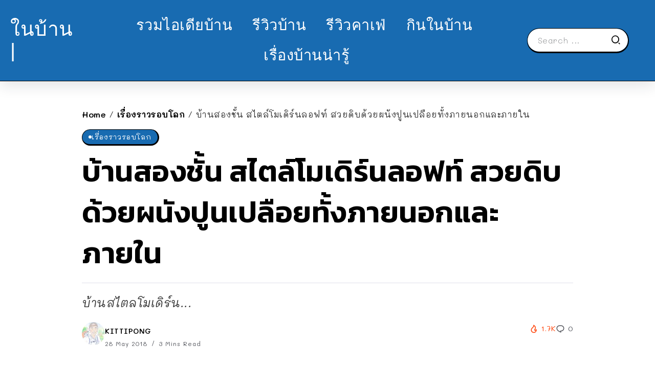

--- FILE ---
content_type: text/html; charset=UTF-8
request_url: https://www.naibann.com/modern-loft-by-master-home/
body_size: 14741
content:
<!DOCTYPE html>
<html lang="en-US">
<head>
<script type="application/javascript" src="//anymind360.com/js/1991/ats.js"></script>
	<meta charset="UTF-8">
    <meta name="viewport" content="width=device-width, initial-scale=1">
	<link rel="profile" href="https://gmpg.org/xfn/11">	
	<title>บ้านสองชั้น สไตล์โมเดิร์นลอฟท์ สวยดิบด้วยผนังปูนเปลือยทั้งภายนอกและภายใน &#8211; NaiBann &#8211; ในบ้าน | คอนเทนต์บ้าน ที่พัก คาเฟ่ รีวิวบ้าน และทุกเรื่องของการใช้ชีวิต</title>
<meta name='robots' content='max-image-preview:large' />
<link rel='dns-prefetch' href='//fonts.googleapis.com' />
<link rel='preconnect' href='https://fonts.gstatic.com' crossorigin />
<link rel="alternate" type="application/rss+xml" title="NaiBann - ในบ้าน | คอนเทนต์บ้าน ที่พัก คาเฟ่ รีวิวบ้าน และทุกเรื่องของการใช้ชีวิต &raquo; Feed" href="https://www.naibann.com/feed/" />
<link rel="alternate" type="application/rss+xml" title="NaiBann - ในบ้าน | คอนเทนต์บ้าน ที่พัก คาเฟ่ รีวิวบ้าน และทุกเรื่องของการใช้ชีวิต &raquo; Comments Feed" href="https://www.naibann.com/comments/feed/" />
<link rel="alternate" type="application/rss+xml" title="NaiBann - ในบ้าน | คอนเทนต์บ้าน ที่พัก คาเฟ่ รีวิวบ้าน และทุกเรื่องของการใช้ชีวิต &raquo; บ้านสองชั้น สไตล์โมเดิร์นลอฟท์ สวยดิบด้วยผนังปูนเปลือยทั้งภายนอกและภายใน Comments Feed" href="https://www.naibann.com/modern-loft-by-master-home/feed/" />
<link rel="alternate" title="oEmbed (JSON)" type="application/json+oembed" href="https://www.naibann.com/wp-json/oembed/1.0/embed?url=https%3A%2F%2Fwww.naibann.com%2Fmodern-loft-by-master-home%2F" />
<link rel="alternate" title="oEmbed (XML)" type="text/xml+oembed" href="https://www.naibann.com/wp-json/oembed/1.0/embed?url=https%3A%2F%2Fwww.naibann.com%2Fmodern-loft-by-master-home%2F&#038;format=xml" />
		<!-- This site uses the Google Analytics by MonsterInsights plugin v9.11.1 - Using Analytics tracking - https://www.monsterinsights.com/ -->
							<script src="//www.googletagmanager.com/gtag/js?id=G-1D61SJFTCC"  data-cfasync="false" data-wpfc-render="false" async></script>
			<script data-cfasync="false" data-wpfc-render="false">
				var mi_version = '9.11.1';
				var mi_track_user = true;
				var mi_no_track_reason = '';
								var MonsterInsightsDefaultLocations = {"page_location":"https:\/\/www.naibann.com\/modern-loft-by-master-home\/"};
								if ( typeof MonsterInsightsPrivacyGuardFilter === 'function' ) {
					var MonsterInsightsLocations = (typeof MonsterInsightsExcludeQuery === 'object') ? MonsterInsightsPrivacyGuardFilter( MonsterInsightsExcludeQuery ) : MonsterInsightsPrivacyGuardFilter( MonsterInsightsDefaultLocations );
				} else {
					var MonsterInsightsLocations = (typeof MonsterInsightsExcludeQuery === 'object') ? MonsterInsightsExcludeQuery : MonsterInsightsDefaultLocations;
				}

								var disableStrs = [
										'ga-disable-G-1D61SJFTCC',
									];

				/* Function to detect opted out users */
				function __gtagTrackerIsOptedOut() {
					for (var index = 0; index < disableStrs.length; index++) {
						if (document.cookie.indexOf(disableStrs[index] + '=true') > -1) {
							return true;
						}
					}

					return false;
				}

				/* Disable tracking if the opt-out cookie exists. */
				if (__gtagTrackerIsOptedOut()) {
					for (var index = 0; index < disableStrs.length; index++) {
						window[disableStrs[index]] = true;
					}
				}

				/* Opt-out function */
				function __gtagTrackerOptout() {
					for (var index = 0; index < disableStrs.length; index++) {
						document.cookie = disableStrs[index] + '=true; expires=Thu, 31 Dec 2099 23:59:59 UTC; path=/';
						window[disableStrs[index]] = true;
					}
				}

				if ('undefined' === typeof gaOptout) {
					function gaOptout() {
						__gtagTrackerOptout();
					}
				}
								window.dataLayer = window.dataLayer || [];

				window.MonsterInsightsDualTracker = {
					helpers: {},
					trackers: {},
				};
				if (mi_track_user) {
					function __gtagDataLayer() {
						dataLayer.push(arguments);
					}

					function __gtagTracker(type, name, parameters) {
						if (!parameters) {
							parameters = {};
						}

						if (parameters.send_to) {
							__gtagDataLayer.apply(null, arguments);
							return;
						}

						if (type === 'event') {
														parameters.send_to = monsterinsights_frontend.v4_id;
							var hookName = name;
							if (typeof parameters['event_category'] !== 'undefined') {
								hookName = parameters['event_category'] + ':' + name;
							}

							if (typeof MonsterInsightsDualTracker.trackers[hookName] !== 'undefined') {
								MonsterInsightsDualTracker.trackers[hookName](parameters);
							} else {
								__gtagDataLayer('event', name, parameters);
							}
							
						} else {
							__gtagDataLayer.apply(null, arguments);
						}
					}

					__gtagTracker('js', new Date());
					__gtagTracker('set', {
						'developer_id.dZGIzZG': true,
											});
					if ( MonsterInsightsLocations.page_location ) {
						__gtagTracker('set', MonsterInsightsLocations);
					}
										__gtagTracker('config', 'G-1D61SJFTCC', {"forceSSL":"true","link_attribution":"true"} );
										window.gtag = __gtagTracker;										(function () {
						/* https://developers.google.com/analytics/devguides/collection/analyticsjs/ */
						/* ga and __gaTracker compatibility shim. */
						var noopfn = function () {
							return null;
						};
						var newtracker = function () {
							return new Tracker();
						};
						var Tracker = function () {
							return null;
						};
						var p = Tracker.prototype;
						p.get = noopfn;
						p.set = noopfn;
						p.send = function () {
							var args = Array.prototype.slice.call(arguments);
							args.unshift('send');
							__gaTracker.apply(null, args);
						};
						var __gaTracker = function () {
							var len = arguments.length;
							if (len === 0) {
								return;
							}
							var f = arguments[len - 1];
							if (typeof f !== 'object' || f === null || typeof f.hitCallback !== 'function') {
								if ('send' === arguments[0]) {
									var hitConverted, hitObject = false, action;
									if ('event' === arguments[1]) {
										if ('undefined' !== typeof arguments[3]) {
											hitObject = {
												'eventAction': arguments[3],
												'eventCategory': arguments[2],
												'eventLabel': arguments[4],
												'value': arguments[5] ? arguments[5] : 1,
											}
										}
									}
									if ('pageview' === arguments[1]) {
										if ('undefined' !== typeof arguments[2]) {
											hitObject = {
												'eventAction': 'page_view',
												'page_path': arguments[2],
											}
										}
									}
									if (typeof arguments[2] === 'object') {
										hitObject = arguments[2];
									}
									if (typeof arguments[5] === 'object') {
										Object.assign(hitObject, arguments[5]);
									}
									if ('undefined' !== typeof arguments[1].hitType) {
										hitObject = arguments[1];
										if ('pageview' === hitObject.hitType) {
											hitObject.eventAction = 'page_view';
										}
									}
									if (hitObject) {
										action = 'timing' === arguments[1].hitType ? 'timing_complete' : hitObject.eventAction;
										hitConverted = mapArgs(hitObject);
										__gtagTracker('event', action, hitConverted);
									}
								}
								return;
							}

							function mapArgs(args) {
								var arg, hit = {};
								var gaMap = {
									'eventCategory': 'event_category',
									'eventAction': 'event_action',
									'eventLabel': 'event_label',
									'eventValue': 'event_value',
									'nonInteraction': 'non_interaction',
									'timingCategory': 'event_category',
									'timingVar': 'name',
									'timingValue': 'value',
									'timingLabel': 'event_label',
									'page': 'page_path',
									'location': 'page_location',
									'title': 'page_title',
									'referrer' : 'page_referrer',
								};
								for (arg in args) {
																		if (!(!args.hasOwnProperty(arg) || !gaMap.hasOwnProperty(arg))) {
										hit[gaMap[arg]] = args[arg];
									} else {
										hit[arg] = args[arg];
									}
								}
								return hit;
							}

							try {
								f.hitCallback();
							} catch (ex) {
							}
						};
						__gaTracker.create = newtracker;
						__gaTracker.getByName = newtracker;
						__gaTracker.getAll = function () {
							return [];
						};
						__gaTracker.remove = noopfn;
						__gaTracker.loaded = true;
						window['__gaTracker'] = __gaTracker;
					})();
									} else {
										console.log("");
					(function () {
						function __gtagTracker() {
							return null;
						}

						window['__gtagTracker'] = __gtagTracker;
						window['gtag'] = __gtagTracker;
					})();
									}
			</script>
							<!-- / Google Analytics by MonsterInsights -->
		<style id='wp-img-auto-sizes-contain-inline-css'>
img:is([sizes=auto i],[sizes^="auto," i]){contain-intrinsic-size:3000px 1500px}
/*# sourceURL=wp-img-auto-sizes-contain-inline-css */
</style>
<link rel='stylesheet' id='wp-block-library-css' href='https://www.naibann.com/wp-includes/css/dist/block-library/style.min.css?ver=6.9' media='all' />
<style id='global-styles-inline-css'>
:root{--wp--preset--aspect-ratio--square: 1;--wp--preset--aspect-ratio--4-3: 4/3;--wp--preset--aspect-ratio--3-4: 3/4;--wp--preset--aspect-ratio--3-2: 3/2;--wp--preset--aspect-ratio--2-3: 2/3;--wp--preset--aspect-ratio--16-9: 16/9;--wp--preset--aspect-ratio--9-16: 9/16;--wp--preset--color--black: #000000;--wp--preset--color--cyan-bluish-gray: #abb8c3;--wp--preset--color--white: #ffffff;--wp--preset--color--pale-pink: #f78da7;--wp--preset--color--vivid-red: #cf2e2e;--wp--preset--color--luminous-vivid-orange: #ff6900;--wp--preset--color--luminous-vivid-amber: #fcb900;--wp--preset--color--light-green-cyan: #7bdcb5;--wp--preset--color--vivid-green-cyan: #00d084;--wp--preset--color--pale-cyan-blue: #8ed1fc;--wp--preset--color--vivid-cyan-blue: #0693e3;--wp--preset--color--vivid-purple: #9b51e0;--wp--preset--gradient--vivid-cyan-blue-to-vivid-purple: linear-gradient(135deg,rgb(6,147,227) 0%,rgb(155,81,224) 100%);--wp--preset--gradient--light-green-cyan-to-vivid-green-cyan: linear-gradient(135deg,rgb(122,220,180) 0%,rgb(0,208,130) 100%);--wp--preset--gradient--luminous-vivid-amber-to-luminous-vivid-orange: linear-gradient(135deg,rgb(252,185,0) 0%,rgb(255,105,0) 100%);--wp--preset--gradient--luminous-vivid-orange-to-vivid-red: linear-gradient(135deg,rgb(255,105,0) 0%,rgb(207,46,46) 100%);--wp--preset--gradient--very-light-gray-to-cyan-bluish-gray: linear-gradient(135deg,rgb(238,238,238) 0%,rgb(169,184,195) 100%);--wp--preset--gradient--cool-to-warm-spectrum: linear-gradient(135deg,rgb(74,234,220) 0%,rgb(151,120,209) 20%,rgb(207,42,186) 40%,rgb(238,44,130) 60%,rgb(251,105,98) 80%,rgb(254,248,76) 100%);--wp--preset--gradient--blush-light-purple: linear-gradient(135deg,rgb(255,206,236) 0%,rgb(152,150,240) 100%);--wp--preset--gradient--blush-bordeaux: linear-gradient(135deg,rgb(254,205,165) 0%,rgb(254,45,45) 50%,rgb(107,0,62) 100%);--wp--preset--gradient--luminous-dusk: linear-gradient(135deg,rgb(255,203,112) 0%,rgb(199,81,192) 50%,rgb(65,88,208) 100%);--wp--preset--gradient--pale-ocean: linear-gradient(135deg,rgb(255,245,203) 0%,rgb(182,227,212) 50%,rgb(51,167,181) 100%);--wp--preset--gradient--electric-grass: linear-gradient(135deg,rgb(202,248,128) 0%,rgb(113,206,126) 100%);--wp--preset--gradient--midnight: linear-gradient(135deg,rgb(2,3,129) 0%,rgb(40,116,252) 100%);--wp--preset--font-size--small: 13px;--wp--preset--font-size--medium: 20px;--wp--preset--font-size--large: 36px;--wp--preset--font-size--x-large: 42px;--wp--preset--spacing--20: 0.44rem;--wp--preset--spacing--30: 0.67rem;--wp--preset--spacing--40: 1rem;--wp--preset--spacing--50: 1.5rem;--wp--preset--spacing--60: 2.25rem;--wp--preset--spacing--70: 3.38rem;--wp--preset--spacing--80: 5.06rem;--wp--preset--shadow--natural: 6px 6px 9px rgba(0, 0, 0, 0.2);--wp--preset--shadow--deep: 12px 12px 50px rgba(0, 0, 0, 0.4);--wp--preset--shadow--sharp: 6px 6px 0px rgba(0, 0, 0, 0.2);--wp--preset--shadow--outlined: 6px 6px 0px -3px rgb(255, 255, 255), 6px 6px rgb(0, 0, 0);--wp--preset--shadow--crisp: 6px 6px 0px rgb(0, 0, 0);}:where(.is-layout-flex){gap: 0.5em;}:where(.is-layout-grid){gap: 0.5em;}body .is-layout-flex{display: flex;}.is-layout-flex{flex-wrap: wrap;align-items: center;}.is-layout-flex > :is(*, div){margin: 0;}body .is-layout-grid{display: grid;}.is-layout-grid > :is(*, div){margin: 0;}:where(.wp-block-columns.is-layout-flex){gap: 2em;}:where(.wp-block-columns.is-layout-grid){gap: 2em;}:where(.wp-block-post-template.is-layout-flex){gap: 1.25em;}:where(.wp-block-post-template.is-layout-grid){gap: 1.25em;}.has-black-color{color: var(--wp--preset--color--black) !important;}.has-cyan-bluish-gray-color{color: var(--wp--preset--color--cyan-bluish-gray) !important;}.has-white-color{color: var(--wp--preset--color--white) !important;}.has-pale-pink-color{color: var(--wp--preset--color--pale-pink) !important;}.has-vivid-red-color{color: var(--wp--preset--color--vivid-red) !important;}.has-luminous-vivid-orange-color{color: var(--wp--preset--color--luminous-vivid-orange) !important;}.has-luminous-vivid-amber-color{color: var(--wp--preset--color--luminous-vivid-amber) !important;}.has-light-green-cyan-color{color: var(--wp--preset--color--light-green-cyan) !important;}.has-vivid-green-cyan-color{color: var(--wp--preset--color--vivid-green-cyan) !important;}.has-pale-cyan-blue-color{color: var(--wp--preset--color--pale-cyan-blue) !important;}.has-vivid-cyan-blue-color{color: var(--wp--preset--color--vivid-cyan-blue) !important;}.has-vivid-purple-color{color: var(--wp--preset--color--vivid-purple) !important;}.has-black-background-color{background-color: var(--wp--preset--color--black) !important;}.has-cyan-bluish-gray-background-color{background-color: var(--wp--preset--color--cyan-bluish-gray) !important;}.has-white-background-color{background-color: var(--wp--preset--color--white) !important;}.has-pale-pink-background-color{background-color: var(--wp--preset--color--pale-pink) !important;}.has-vivid-red-background-color{background-color: var(--wp--preset--color--vivid-red) !important;}.has-luminous-vivid-orange-background-color{background-color: var(--wp--preset--color--luminous-vivid-orange) !important;}.has-luminous-vivid-amber-background-color{background-color: var(--wp--preset--color--luminous-vivid-amber) !important;}.has-light-green-cyan-background-color{background-color: var(--wp--preset--color--light-green-cyan) !important;}.has-vivid-green-cyan-background-color{background-color: var(--wp--preset--color--vivid-green-cyan) !important;}.has-pale-cyan-blue-background-color{background-color: var(--wp--preset--color--pale-cyan-blue) !important;}.has-vivid-cyan-blue-background-color{background-color: var(--wp--preset--color--vivid-cyan-blue) !important;}.has-vivid-purple-background-color{background-color: var(--wp--preset--color--vivid-purple) !important;}.has-black-border-color{border-color: var(--wp--preset--color--black) !important;}.has-cyan-bluish-gray-border-color{border-color: var(--wp--preset--color--cyan-bluish-gray) !important;}.has-white-border-color{border-color: var(--wp--preset--color--white) !important;}.has-pale-pink-border-color{border-color: var(--wp--preset--color--pale-pink) !important;}.has-vivid-red-border-color{border-color: var(--wp--preset--color--vivid-red) !important;}.has-luminous-vivid-orange-border-color{border-color: var(--wp--preset--color--luminous-vivid-orange) !important;}.has-luminous-vivid-amber-border-color{border-color: var(--wp--preset--color--luminous-vivid-amber) !important;}.has-light-green-cyan-border-color{border-color: var(--wp--preset--color--light-green-cyan) !important;}.has-vivid-green-cyan-border-color{border-color: var(--wp--preset--color--vivid-green-cyan) !important;}.has-pale-cyan-blue-border-color{border-color: var(--wp--preset--color--pale-cyan-blue) !important;}.has-vivid-cyan-blue-border-color{border-color: var(--wp--preset--color--vivid-cyan-blue) !important;}.has-vivid-purple-border-color{border-color: var(--wp--preset--color--vivid-purple) !important;}.has-vivid-cyan-blue-to-vivid-purple-gradient-background{background: var(--wp--preset--gradient--vivid-cyan-blue-to-vivid-purple) !important;}.has-light-green-cyan-to-vivid-green-cyan-gradient-background{background: var(--wp--preset--gradient--light-green-cyan-to-vivid-green-cyan) !important;}.has-luminous-vivid-amber-to-luminous-vivid-orange-gradient-background{background: var(--wp--preset--gradient--luminous-vivid-amber-to-luminous-vivid-orange) !important;}.has-luminous-vivid-orange-to-vivid-red-gradient-background{background: var(--wp--preset--gradient--luminous-vivid-orange-to-vivid-red) !important;}.has-very-light-gray-to-cyan-bluish-gray-gradient-background{background: var(--wp--preset--gradient--very-light-gray-to-cyan-bluish-gray) !important;}.has-cool-to-warm-spectrum-gradient-background{background: var(--wp--preset--gradient--cool-to-warm-spectrum) !important;}.has-blush-light-purple-gradient-background{background: var(--wp--preset--gradient--blush-light-purple) !important;}.has-blush-bordeaux-gradient-background{background: var(--wp--preset--gradient--blush-bordeaux) !important;}.has-luminous-dusk-gradient-background{background: var(--wp--preset--gradient--luminous-dusk) !important;}.has-pale-ocean-gradient-background{background: var(--wp--preset--gradient--pale-ocean) !important;}.has-electric-grass-gradient-background{background: var(--wp--preset--gradient--electric-grass) !important;}.has-midnight-gradient-background{background: var(--wp--preset--gradient--midnight) !important;}.has-small-font-size{font-size: var(--wp--preset--font-size--small) !important;}.has-medium-font-size{font-size: var(--wp--preset--font-size--medium) !important;}.has-large-font-size{font-size: var(--wp--preset--font-size--large) !important;}.has-x-large-font-size{font-size: var(--wp--preset--font-size--x-large) !important;}
/*# sourceURL=global-styles-inline-css */
</style>

<style id='classic-theme-styles-inline-css'>
/*! This file is auto-generated */
.wp-block-button__link{color:#fff;background-color:#32373c;border-radius:9999px;box-shadow:none;text-decoration:none;padding:calc(.667em + 2px) calc(1.333em + 2px);font-size:1.125em}.wp-block-file__button{background:#32373c;color:#fff;text-decoration:none}
/*# sourceURL=/wp-includes/css/classic-themes.min.css */
</style>
<link rel='stylesheet' id='rivax-icon-css' href='https://www.naibann.com/wp-content/themes/sivan/assets/css/rivax-icon.css' media='all' />
<link rel='stylesheet' id='bootstrap-grid-css' href='https://www.naibann.com/wp-content/themes/sivan/assets/css/bootstrap-grid.min.css?ver=5.0.2' media='all' />
<link rel='stylesheet' id='rivax-theme-style-css' href='https://www.naibann.com/wp-content/themes/sivan/style.css' media='all' />
<style id='rivax-theme-style-inline-css'>
.container { max-width: 1300px; }body .e-con { --container-max-width: 1300px; }:root { --accent-color: #186BB1;}.blog-archive-title, .blog-archive-title .title {}body {font-family: Mali,sans-serif;font-weight: 400;}html { font-size: 18px;}h1, h2, h3, h4, h5, h6, .h1, .h2, .h3, .h4, .h5, .h6 {font-family: Kanit,sans-serif;font-weight: 600;}h1, .h1 {font-family: Kanit,sans-serif;}h2, .h2 {font-family: Kanit,sans-serif;}h3, .h3 {font-family: Kanit,sans-serif;}h4, .h4 {font-family: Kanit,sans-serif;}h5, .h5 {font-family: Kanit,sans-serif;}h6, .h6 {font-family: Kanit,sans-serif;}@media screen and (max-width: 1024px) {}
/*# sourceURL=rivax-theme-style-inline-css */
</style>
<link rel='stylesheet' id='elementor-frontend-css' href='https://www.naibann.com/wp-content/plugins/elementor/assets/css/frontend-lite.min.css?ver=3.18.3' media='all' />
<link rel='stylesheet' id='swiper-css' href='https://www.naibann.com/wp-content/plugins/elementor/assets/lib/swiper/css/swiper.min.css?ver=5.3.6' media='all' />
<link rel='stylesheet' id='elementor-post-500264-css' href='https://www.naibann.com/wp-content/uploads/elementor/css/post-500264.css?ver=1704117957' media='all' />
<link rel='stylesheet' id='elementor-post-500404-css' href='https://www.naibann.com/wp-content/uploads/elementor/css/post-500404.css?ver=1704125299' media='all' />
<link rel='stylesheet' id='fluentform-elementor-widget-css' href='https://www.naibann.com/wp-content/plugins/fluentform/assets/css/fluent-forms-elementor-widget.css?ver=5.1.5' media='all' />
<link rel='stylesheet' id='elementor-post-500455-css' href='https://www.naibann.com/wp-content/uploads/elementor/css/post-500455.css?ver=1704157961' media='all' />
<link rel='stylesheet' id='elementor-post-500492-css' href='https://www.naibann.com/wp-content/uploads/elementor/css/post-500492.css?ver=1704157940' media='all' />
<link rel="preload" as="style" href="https://fonts.googleapis.com/css?family=Mali:200,300,400,500,600,700,200italic,300italic,400italic,500italic,600italic,700italic%7CKanit:600&#038;display=swap&#038;ver=1704157820" /><link rel="stylesheet" href="https://fonts.googleapis.com/css?family=Mali:200,300,400,500,600,700,200italic,300italic,400italic,500italic,600italic,700italic%7CKanit:600&#038;display=swap&#038;ver=1704157820" media="print" onload="this.media='all'"><noscript><link rel="stylesheet" href="https://fonts.googleapis.com/css?family=Mali:200,300,400,500,600,700,200italic,300italic,400italic,500italic,600italic,700italic%7CKanit:600&#038;display=swap&#038;ver=1704157820" /></noscript><script src="https://www.naibann.com/wp-content/plugins/google-analytics-for-wordpress/assets/js/frontend-gtag.min.js?ver=9.11.1" id="monsterinsights-frontend-script-js" async data-wp-strategy="async"></script>
<script data-cfasync="false" data-wpfc-render="false" id='monsterinsights-frontend-script-js-extra'>var monsterinsights_frontend = {"js_events_tracking":"true","download_extensions":"doc,pdf,ppt,zip,xls,docx,pptx,xlsx","inbound_paths":"[{\"path\":\"\\\/go\\\/\",\"label\":\"affiliate\"},{\"path\":\"\\\/recommend\\\/\",\"label\":\"affiliate\"}]","home_url":"https:\/\/www.naibann.com","hash_tracking":"false","v4_id":"G-1D61SJFTCC"};</script>
<script src="https://www.naibann.com/wp-includes/js/jquery/jquery.min.js?ver=3.7.1" id="jquery-core-js"></script>
<link rel="https://api.w.org/" href="https://www.naibann.com/wp-json/" /><link rel="alternate" title="JSON" type="application/json" href="https://www.naibann.com/wp-json/wp/v2/posts/276022" /><link rel="EditURI" type="application/rsd+xml" title="RSD" href="https://www.naibann.com/xmlrpc.php?rsd" />
<meta name="generator" content="WordPress 6.9" />
<link rel="canonical" href="https://www.naibann.com/modern-loft-by-master-home/" />
<link rel='shortlink' href='https://www.naibann.com/?p=276022' />
<meta name="generator" content="Redux 4.4.11" /><meta name="generator" content="Elementor 3.18.3; features: e_dom_optimization, e_optimized_assets_loading, e_optimized_css_loading, e_font_icon_svg, additional_custom_breakpoints, block_editor_assets_optimize, e_image_loading_optimization; settings: css_print_method-external, google_font-enabled, font_display-swap">
<link rel="icon" href="https://www.naibann.com/wp-content/uploads/2024/01/cropped-329150723_904343594024449_450356695873934729_n-3-32x32.jpg" sizes="32x32" />
<link rel="icon" href="https://www.naibann.com/wp-content/uploads/2024/01/cropped-329150723_904343594024449_450356695873934729_n-3-192x192.jpg" sizes="192x192" />
<link rel="apple-touch-icon" href="https://www.naibann.com/wp-content/uploads/2024/01/cropped-329150723_904343594024449_450356695873934729_n-3-180x180.jpg" />
<meta name="msapplication-TileImage" content="https://www.naibann.com/wp-content/uploads/2024/01/cropped-329150723_904343594024449_450356695873934729_n-3-270x270.jpg" />
</head>

<body data-rsssl=1 class="wp-singular post-template-default single single-post postid-276022 single-format-standard wp-embed-responsive wp-theme-sivan rivax-smooth-scroll elementor-default elementor-kit-500264">

<div id="site">
    <div id="site-inner">
                <header id="site-header" class="normal-header">
		<div data-elementor-type="wp-post" data-elementor-id="500455" class="elementor elementor-500455">
							<div class="elementor-element elementor-element-5c88158e e-flex e-con-boxed e-con e-parent" data-id="5c88158e" data-element_type="container" data-settings="{&quot;background_background&quot;:&quot;classic&quot;,&quot;content_width&quot;:&quot;boxed&quot;}" data-core-v316-plus="true">
					<div class="e-con-inner">
		<div class="elementor-element elementor-element-7d1634cd e-con-full e-flex e-con e-child" data-id="7d1634cd" data-element_type="container" data-settings="{&quot;content_width&quot;:&quot;full&quot;}">
				<div class="elementor-element elementor-element-3f2f6731 elementor-widget__width-initial elementor-widget elementor-widget-heading" data-id="3f2f6731" data-element_type="widget" data-widget_type="heading.default">
				<div class="elementor-widget-container">
			<style>/*! elementor - v3.18.0 - 20-12-2023 */
.elementor-heading-title{padding:0;margin:0;line-height:1}.elementor-widget-heading .elementor-heading-title[class*=elementor-size-]>a{color:inherit;font-size:inherit;line-height:inherit}.elementor-widget-heading .elementor-heading-title.elementor-size-small{font-size:15px}.elementor-widget-heading .elementor-heading-title.elementor-size-medium{font-size:19px}.elementor-widget-heading .elementor-heading-title.elementor-size-large{font-size:29px}.elementor-widget-heading .elementor-heading-title.elementor-size-xl{font-size:39px}.elementor-widget-heading .elementor-heading-title.elementor-size-xxl{font-size:59px}</style><span class="elementor-heading-title elementor-size-default"><a href="https://www.naibann.com/">ในบ้าน |</a></span>		</div>
				</div>
				</div>
		<div class="elementor-element elementor-element-23d2df07 e-con-full elementor-hidden-tablet elementor-hidden-mobile e-flex e-con e-child" data-id="23d2df07" data-element_type="container" data-settings="{&quot;content_width&quot;:&quot;full&quot;}">
				<div class="elementor-element elementor-element-3fb3cbd2 elementor-widget rivax-navigation-widget" data-id="3fb3cbd2" data-element_type="widget" data-widget_type="rivax-navigation.default">
				<div class="elementor-widget-container">
			<nav class="rivax-header-nav-wrapper hover-style-2"><ul id="menu-featured-labels-menu" class="rivax-header-nav"><li id="menu-item-500467" class="menu-item menu-item-type-taxonomy menu-item-object-category menu-item-500467"><a href="https://www.naibann.com/category/home-design/"><span>รวมไอเดียบ้าน</span></a></li>
<li id="menu-item-500471" class="menu-item menu-item-type-taxonomy menu-item-object-category menu-item-500471"><a href="https://www.naibann.com/category/housing-review/"><span>รีวิวบ้าน</span></a></li>
<li id="menu-item-500470" class="menu-item menu-item-type-taxonomy menu-item-object-category menu-item-500470"><a href="https://www.naibann.com/category/cafe-idea/"><span>รีวิวคาเฟ่</span></a></li>
<li id="menu-item-500468" class="menu-item menu-item-type-taxonomy menu-item-object-category menu-item-500468"><a href="https://www.naibann.com/category/naibann-cooking/"><span>กินในบ้าน</span></a></li>
<li id="menu-item-500469" class="menu-item menu-item-type-taxonomy menu-item-object-category menu-item-500469"><a href="https://www.naibann.com/category/home-knowledge/"><span>เรื่องบ้านน่ารู้</span></a></li>
</ul></nav>		</div>
				</div>
				</div>
		<div class="elementor-element elementor-element-36aff89 e-con-full e-flex e-con e-child" data-id="36aff89" data-element_type="container" data-settings="{&quot;content_width&quot;:&quot;full&quot;}">
				<div class="elementor-element elementor-element-5c888b26 elementor-hidden-mobile elementor-widget__width-inherit elementor-widget rivax-search-widget" data-id="5c888b26" data-element_type="widget" data-widget_type="rivax-search.default">
				<div class="elementor-widget-container">
			<div class="inline-search-form-wrapper">
    <form action="https://www.naibann.com/" method="get" class="inline-search-form">
        <input type="text" name="s" value="" class="search-field" placeholder="Search ..." aria-label="Search" required>
        <button type="submit" class="submit" aria-label="Submit">
                        <i class="ri-search-2-line"></i>        </button>
    </form>
</div>
		</div>
				</div>
				</div>
					</div>
				</div>
							</div>
		</header>
        <header id="site-sticky-header">
    		<div data-elementor-type="wp-post" data-elementor-id="500492" class="elementor elementor-500492">
							<div class="elementor-element elementor-element-2301143a e-con-full e-flex e-con e-parent" data-id="2301143a" data-element_type="container" data-settings="{&quot;content_width&quot;:&quot;full&quot;,&quot;background_background&quot;:&quot;classic&quot;}" data-core-v316-plus="true">
		<div class="elementor-element elementor-element-22d311d1 e-con-full elementor-hidden-mobile e-flex e-con e-child" data-id="22d311d1" data-element_type="container" data-settings="{&quot;content_width&quot;:&quot;full&quot;}">
				<div class="elementor-element elementor-element-011e87d elementor-widget elementor-widget-heading" data-id="011e87d" data-element_type="widget" data-widget_type="heading.default">
				<div class="elementor-widget-container">
			<h2 class="elementor-heading-title elementor-size-default"><a href="https://www.naibann.com/">ในบ้าน |</a></h2>		</div>
				</div>
				</div>
		<div class="elementor-element elementor-element-23888e00 e-con-full e-flex e-con e-child" data-id="23888e00" data-element_type="container" data-settings="{&quot;content_width&quot;:&quot;full&quot;}">
				<div class="elementor-element elementor-element-4d6c5044 elementor-widget rivax-current-post-title-widget" data-id="4d6c5044" data-element_type="widget" data-widget_type="rivax-current-post-title.default">
				<div class="elementor-widget-container">
			<div class="current-post-title">
            <span class="predix-text">
            กำลังอ่าน:        </span>
        <h3 class="title-text">
        บ้านสองชั้น สไตล์โมเดิร์นลอฟท์ สวยดิบด้วยผนังปูนเปลือยทั้งภายนอกและภายใน    </h3>
</div>
		</div>
				</div>
				</div>
		<div class="elementor-element elementor-element-341ab8cf e-con-full elementor-hidden-mobile e-flex e-con e-child" data-id="341ab8cf" data-element_type="container" data-settings="{&quot;content_width&quot;:&quot;full&quot;}">
				<div class="elementor-element elementor-element-933c112 social-layout-inline official-item-bg-yes social-move-up-icon social-icon-left social-subtitle-right elementor-widget rivax-social-icons-widget" data-id="933c112" data-element_type="widget" data-widget_type="rivax-social-icons.default">
				<div class="elementor-widget-container">
			<div class="rivax-social-icons">
    <div class="social-item facebook">
        <div class="social-icon">
            <span class="icon"><i class="ri-facebook-fill"></i></span>
        </div>
                <a class="rivax-position-cover" href="https://www.facebook.com/naibann" title="Facebook" ></a>
    </div>
        <div class="social-item instagram">
        <div class="social-icon">
            <span class="icon"><i class="ri-instagram-line"></i></span>
        </div>
                <a class="rivax-position-cover" href="https://www.instagram.com/naibanndotcom/" title="Instagram" ></a>
    </div>
        <div class="social-item tumblr">
        <div class="social-icon">
            <span class="icon"><i class="ri-tumblr-fill"></i></span>
        </div>
                <a class="rivax-position-cover" href="https://www.tiktok.com/@naibann_channel" title="Tumblr" ></a>
    </div>
    </div>
		</div>
				</div>
				</div>
				</div>
							</div>
		</header>
	<main class="main-wrapper">
		                                <div class="single-hero-outside"><div class="single-hero-layout-2"><div class="container"><div class="row"><div class="col-12"><div class="single-hero-title-1">
    <nav class="rivax-breadcrumb" id="breadcrumb"><a href="https://www.naibann.com/">Home</a><em class="delimiter">&#47;</em><a href="https://www.naibann.com/category/stories/">เรื่องราวรอบโลก</a><em class="delimiter">&#47;</em><span class="current">บ้านสองชั้น สไตล์โมเดิร์นลอฟท์ สวยดิบด้วยผนังปูนเปลือยทั้งภายนอกและภายใน</span></nav>    	            <div class="category multi-bg">
            <a class="term-id-1" href="https://www.naibann.com/category/stories/" title="เรื่องราวรอบโลก"><span>เรื่องราวรอบโลก</span></a>        </div>
    
            <h1 class="title"><span class="title-span">บ้านสองชั้น สไตล์โมเดิร์นลอฟท์ สวยดิบด้วยผนังปูนเปลือยทั้งภายนอกและภายใน</span></h1>
    
    <p class="excerpt">บ้านสไตลโมเดิร์น...</p>    <div class="meta">
        <div class="meta-1">
                            <div class="author-avatar">
                    <a target="_blank" href="https://www.naibann.com/author/kobyo005/">
                    <img alt='' src='https://secure.gravatar.com/avatar/d15dc19e834ee70c12ac31e5c1ce80e3fd6b9dff22885c300cc4aa997cc1ad27?s=45&#038;d=mm&#038;r=g' srcset='https://secure.gravatar.com/avatar/d15dc19e834ee70c12ac31e5c1ce80e3fd6b9dff22885c300cc4aa997cc1ad27?s=90&#038;d=mm&#038;r=g 2x' class='avatar avatar-45 photo' height='45' width='45' decoding='async'/>                    </a>
                </div>
            
            <div class="meta-details">
                <div class="top">
                                            <span class="author-name">
                        <a target="_blank" href="https://www.naibann.com/author/kobyo005/">
                            KITTIPONG                        </a>
                    </span>
                                    </div>
                <div class="bottom">
                                            <span class="date">
                        28 May 2018                        </span>
                    
                    
                                            <span class="reading-time">
                        3  Mins Read                    </span>
                                    </div>
            </div>
        </div>
        <div class="meta-2">
                            <div class="views" title="Views">
                    <i class="ri-fire-line"></i>
                    <span class="count">1.7K</span>
                    <span class="text">Views</span>
                </div>
            
                            <div class="comments" title="comments">
                    <a href="#comments">
                                                <i class="ri-chat-1-line"></i>
                        <span class="count">0</span>
                        <span class="text">Comments</span>
                    </a>
                </div>
                    </div>
    </div>
</div>

    <div class="image-container after-meta radius">
        <img width="700" height="393" src="https://www.naibann.com/wp-content/uploads/2018/05/modern-loft-by-master-home-cover2.jpg" class="attachment-rivax-large-wide size-rivax-large-wide wp-post-image" alt="" title="บ้านสองชั้น สไตล์โมเดิร์นลอฟท์ สวยดิบด้วยผนังปูนเปลือยทั้งภายนอกและภายใน" decoding="async" srcset="https://www.naibann.com/wp-content/uploads/2018/05/modern-loft-by-master-home-cover2.jpg 700w, https://www.naibann.com/wp-content/uploads/2018/05/modern-loft-by-master-home-cover2-300x168.jpg 300w, https://www.naibann.com/wp-content/uploads/2018/05/modern-loft-by-master-home-cover2-696x391.jpg 696w" sizes="(max-width: 700px) 100vw, 700px" />    </div>

</div></div></div></div></div>                <div class="content-wrapper">
                    <div class="container">
                        <div class="page-content-wrapper sidebar-none-narrow">
                            <div class="content-container">
                                <div class="single-hero-inside"></div>                                <article id="post-276022" class="single-content post-276022 post type-post status-publish format-standard has-post-thumbnail hentry category-stories tag-78 tag-6996 tag-3586 tag-799 tag-68" >
                                    <p>บ้านสไตลโมเดิร์น มีเอกลักษณ์การออกแบบด้ยรูปทรงเลขาคณิตในแบบเรียบง่าย แต่มั่นคงแข็งแรง ในขณะที่บ้านสไตล์ลอฟท์ มีเอกลักษณ์การออกแบบที่สวยดิบ ซึ่งได้รับอิทธิพลมาจากโรงงานในยุคก่อน และสำหรับวันนี้ <a href="https://www.naibann.com/blog/">ในบ้าน</a> จึงจะพาเพื่อนๆ ชาวเว็บไปชมส่วนผสมที่ลงตัวด้วย<strong> บ้านสองชั้น สไตล์โมเดิร์นลอฟท์</strong> ผลงานการออกแบบและก่อสร้างโดย <a class="_64-f" href="https://www.facebook.com/%E0%B9%80%E0%B8%94%E0%B8%AD%E0%B8%B0%E0%B8%A1%E0%B8%B2%E0%B8%AA%E0%B9%80%E0%B8%95%E0%B8%AD%E0%B8%A3%E0%B9%8C%E0%B9%82%E0%B8%AE%E0%B8%A1-%E0%B9%80%E0%B8%8A%E0%B8%B5%E0%B8%A2%E0%B8%87%E0%B9%83%E0%B8%AB%E0%B8%A1%E0%B9%88-%E0%B8%A3%E0%B8%B1%E0%B8%9A%E0%B8%AA%E0%B8%A3%E0%B9%89%E0%B8%B2%E0%B8%87%E0%B8%9A%E0%B9%89%E0%B8%B2%E0%B8%99%E0%B8%84%E0%B8%A3%E0%B8%9A%E0%B8%A7%E0%B8%87%E0%B8%88%E0%B8%A3-1769034273371884/">เดอะมาสเตอร์โฮม เชียงใหม่ :รับสร้างบ้านครบวงจร</a> ไปชมกันได้เลยครับ</p>
<p>ลักษณะบ้านขนาดสองชั้น ออกแบบด้วยรูปทรงแบบโมเดิร์น ให้ความสวยงามเรียบง่าย ผสานไปกับการออกแบบด้วยสไตล์ลอฟท์ ผนังภายนอกเป็นผนังปูนเปลือยแบบดิบๆ ให้บรรยากาศโทนหม่นๆ แต่แฝงไปด้วยความเย็นสบาย หลังคาของบ้านออกแบบด้วยรูปทรงแบน เข้ากับตัวบ้านได้เป็นอย่างดี</p>
<p><img fetchpriority="high" decoding="async" class="alignnone size-full wp-image-276024" src="https://www.naibann.com/blog/wp-content/uploads/2018/05/modern-loft-by-master-home-1.jpg" alt="" width="700" height="525" srcset="https://www.naibann.com/wp-content/uploads/2018/05/modern-loft-by-master-home-1.jpg 700w, https://www.naibann.com/wp-content/uploads/2018/05/modern-loft-by-master-home-1-300x225.jpg 300w, https://www.naibann.com/wp-content/uploads/2018/05/modern-loft-by-master-home-1-80x60.jpg 80w, https://www.naibann.com/wp-content/uploads/2018/05/modern-loft-by-master-home-1-265x198.jpg 265w, https://www.naibann.com/wp-content/uploads/2018/05/modern-loft-by-master-home-1-696x522.jpg 696w, https://www.naibann.com/wp-content/uploads/2018/05/modern-loft-by-master-home-1-560x420.jpg 560w" sizes="(max-width: 700px) 100vw, 700px" /></p>
<p>&nbsp;</p>
<p>พื้นที่ภายในบ้านยังคงตกแต่งด้วยผนังปูนเปลือย ที่ให้บรรยากาศเย็นสบาย และผ่อนคลาย การเดินสายไฟออกแบบการเดินสายไว้ภายนอก ให้บรรยากาศแบบลอฟท์</p>
<p><img decoding="async" class="alignnone size-full wp-image-276025" src="https://www.naibann.com/blog/wp-content/uploads/2018/05/modern-loft-by-master-home-2.jpg" alt="" width="700" height="525" srcset="https://www.naibann.com/wp-content/uploads/2018/05/modern-loft-by-master-home-2.jpg 700w, https://www.naibann.com/wp-content/uploads/2018/05/modern-loft-by-master-home-2-300x225.jpg 300w, https://www.naibann.com/wp-content/uploads/2018/05/modern-loft-by-master-home-2-80x60.jpg 80w, https://www.naibann.com/wp-content/uploads/2018/05/modern-loft-by-master-home-2-265x198.jpg 265w, https://www.naibann.com/wp-content/uploads/2018/05/modern-loft-by-master-home-2-696x522.jpg 696w, https://www.naibann.com/wp-content/uploads/2018/05/modern-loft-by-master-home-2-560x420.jpg 560w" sizes="(max-width: 700px) 100vw, 700px" /></p>
<p>&nbsp;</p>
<p>ผนังบริเวณนี้ตกแต่งด้วยผนังอิฐโชว์แนว ให้ความสวยเด่น ตัดกับผนังปูนเปลือยได้เป็นอย่างดี</p>
<p><img decoding="async" class="alignnone size-full wp-image-276026" src="https://www.naibann.com/blog/wp-content/uploads/2018/05/modern-loft-by-master-home-3.jpg" alt="" width="700" height="933" srcset="https://www.naibann.com/wp-content/uploads/2018/05/modern-loft-by-master-home-3.jpg 700w, https://www.naibann.com/wp-content/uploads/2018/05/modern-loft-by-master-home-3-225x300.jpg 225w, https://www.naibann.com/wp-content/uploads/2018/05/modern-loft-by-master-home-3-696x928.jpg 696w, https://www.naibann.com/wp-content/uploads/2018/05/modern-loft-by-master-home-3-315x420.jpg 315w" sizes="(max-width: 700px) 100vw, 700px" /></p>
<p>&nbsp;</p>
<p>เช่นเดียวกันกับห้องน้ำที่ยังคงตกแต่งผนังด้วยปูนเปลือย แต่ในส่วนของพื้นห้องเลือกใช้กระเบื้องขัดมันในโทนสีขาว พร้อมตกแต่งด้วยชุดสุขภัณฑ์รูปทรงสวยงาม</p>
<p><img loading="lazy" decoding="async" class="alignnone size-full wp-image-276027" src="https://www.naibann.com/blog/wp-content/uploads/2018/05/modern-loft-by-master-home-4.jpg" alt="" width="700" height="933" srcset="https://www.naibann.com/wp-content/uploads/2018/05/modern-loft-by-master-home-4.jpg 700w, https://www.naibann.com/wp-content/uploads/2018/05/modern-loft-by-master-home-4-225x300.jpg 225w, https://www.naibann.com/wp-content/uploads/2018/05/modern-loft-by-master-home-4-696x928.jpg 696w, https://www.naibann.com/wp-content/uploads/2018/05/modern-loft-by-master-home-4-315x420.jpg 315w" sizes="(max-width: 700px) 100vw, 700px" /></p>
<p>&nbsp;</p>
<p>ห้องครัวออกแบบโปร่งโล่ง ติดตั้งหน้าต่างรูปทรงยาว ช่วยระบายอากาศได้เป็นอย่างดี พร้อมติดตั้งเคาน์เตอร์ครัวแบบติดผนังพร้อมอ่างล้างจานโลหะ</p>
<p><img loading="lazy" decoding="async" class="alignnone size-full wp-image-276030" src="https://www.naibann.com/blog/wp-content/uploads/2018/05/modern-loft-by-master-home-7.jpg" alt="" width="700" height="525" srcset="https://www.naibann.com/wp-content/uploads/2018/05/modern-loft-by-master-home-7.jpg 700w, https://www.naibann.com/wp-content/uploads/2018/05/modern-loft-by-master-home-7-300x225.jpg 300w, https://www.naibann.com/wp-content/uploads/2018/05/modern-loft-by-master-home-7-80x60.jpg 80w, https://www.naibann.com/wp-content/uploads/2018/05/modern-loft-by-master-home-7-265x198.jpg 265w, https://www.naibann.com/wp-content/uploads/2018/05/modern-loft-by-master-home-7-696x522.jpg 696w, https://www.naibann.com/wp-content/uploads/2018/05/modern-loft-by-master-home-7-560x420.jpg 560w" sizes="(max-width: 700px) 100vw, 700px" /></p>
<p>สำหรับบ้านสองชั้น สไตล์โมเดิร์นลอฟท์หลังนี้ประกอบไปด้วย 3 ห้องนอน 4 ห้องน้ำ 1 ห้องครัว มีพื้นที่ใช้สอย 133 ตารางเมตร มีราคาก่อสร้างอยู่ที่ 1.4 ล้านบาท</p>
<p>ปล. งบประมาณในการสร้างบ้านแต่ละหลังที่แตกต่างกันนั้น ขึ้นอยู่กับหลายปัจจัย ไม่ว่าจะเป็นพื้นที่ก่อสร้าง คุณภาพหรือเกรดของวัสดุ การว่าจ้างช่างฝีมือหรือผู้รับเหมา ฯลฯ <strong>ดังนั้น ข้อมูลของบ้านหลังนี้จึงมีไว้เพื่อเป็นตัวอย่างให้ศึกษาเท่านั้น ไม่สามารถนำไปเป็นมาตราฐานในการสร้างบ้านอื่นๆ ที่มีสภาพปัจจัยที่แตกต่างกันได้</strong></p>
<p>ที่มา: <a class="_64-f" href="https://www.facebook.com/%E0%B9%80%E0%B8%94%E0%B8%AD%E0%B8%B0%E0%B8%A1%E0%B8%B2%E0%B8%AA%E0%B9%80%E0%B8%95%E0%B8%AD%E0%B8%A3%E0%B9%8C%E0%B9%82%E0%B8%AE%E0%B8%A1-%E0%B9%80%E0%B8%8A%E0%B8%B5%E0%B8%A2%E0%B8%87%E0%B9%83%E0%B8%AB%E0%B8%A1%E0%B9%88-%E0%B8%A3%E0%B8%B1%E0%B8%9A%E0%B8%AA%E0%B8%A3%E0%B9%89%E0%B8%B2%E0%B8%87%E0%B8%9A%E0%B9%89%E0%B8%B2%E0%B8%99%E0%B8%84%E0%B8%A3%E0%B8%9A%E0%B8%A7%E0%B8%87%E0%B8%88%E0%B8%A3-1769034273371884/">เดอะมาสเตอร์โฮม เชียงใหม่ :รับสร้างบ้านครบวงจร</a></p>
<p>Tel: 086-4785133</p>
<p>Line ID: pipers9100</p>
<p>.</p>
<p><img loading="lazy" decoding="async" class="alignnone size-full wp-image-276031" src="https://www.naibann.com/blog/wp-content/uploads/2018/05/modern-loft-by-master-home-8.jpg" alt="" width="700" height="933" srcset="https://www.naibann.com/wp-content/uploads/2018/05/modern-loft-by-master-home-8.jpg 700w, https://www.naibann.com/wp-content/uploads/2018/05/modern-loft-by-master-home-8-225x300.jpg 225w, https://www.naibann.com/wp-content/uploads/2018/05/modern-loft-by-master-home-8-696x928.jpg 696w, https://www.naibann.com/wp-content/uploads/2018/05/modern-loft-by-master-home-8-315x420.jpg 315w" sizes="(max-width: 700px) 100vw, 700px" /></p>
<p>.</p>
<p><img loading="lazy" decoding="async" class="alignnone size-full wp-image-276028" src="https://www.naibann.com/blog/wp-content/uploads/2018/05/modern-loft-by-master-home-5.jpg" alt="" width="700" height="525" srcset="https://www.naibann.com/wp-content/uploads/2018/05/modern-loft-by-master-home-5.jpg 700w, https://www.naibann.com/wp-content/uploads/2018/05/modern-loft-by-master-home-5-300x225.jpg 300w, https://www.naibann.com/wp-content/uploads/2018/05/modern-loft-by-master-home-5-80x60.jpg 80w, https://www.naibann.com/wp-content/uploads/2018/05/modern-loft-by-master-home-5-265x198.jpg 265w, https://www.naibann.com/wp-content/uploads/2018/05/modern-loft-by-master-home-5-696x522.jpg 696w, https://www.naibann.com/wp-content/uploads/2018/05/modern-loft-by-master-home-5-560x420.jpg 560w" sizes="(max-width: 700px) 100vw, 700px" /></p>
<p>.</p>
<p><img loading="lazy" decoding="async" class="alignnone size-full wp-image-276029" src="https://www.naibann.com/blog/wp-content/uploads/2018/05/modern-loft-by-master-home-6.jpg" alt="" width="700" height="933" srcset="https://www.naibann.com/wp-content/uploads/2018/05/modern-loft-by-master-home-6.jpg 700w, https://www.naibann.com/wp-content/uploads/2018/05/modern-loft-by-master-home-6-225x300.jpg 225w, https://www.naibann.com/wp-content/uploads/2018/05/modern-loft-by-master-home-6-696x928.jpg 696w, https://www.naibann.com/wp-content/uploads/2018/05/modern-loft-by-master-home-6-315x420.jpg 315w" sizes="(max-width: 700px) 100vw, 700px" /> .</p>
                                                                        <div class="clear"></div><div class="single-post-tags"><h4>Tags:</h4><a href="https://www.naibann.com/tag/%e0%b8%9a%e0%b9%89%e0%b8%b2%e0%b8%99%e0%b8%aa%e0%b8%ad%e0%b8%87%e0%b8%8a%e0%b8%b1%e0%b9%89%e0%b8%99/" rel="tag">บ้านสองชั้น</a><a href="https://www.naibann.com/tag/%e0%b8%9a%e0%b9%89%e0%b8%b2%e0%b8%99%e0%b8%aa%e0%b8%ad%e0%b8%87%e0%b8%8a%e0%b8%b1%e0%b9%89%e0%b8%99-%e0%b8%aa%e0%b9%84%e0%b8%95%e0%b8%a5%e0%b9%8c%e0%b9%82%e0%b8%a1%e0%b9%80%e0%b8%94%e0%b8%b4%e0%b8%a3/" rel="tag">บ้านสองชั้น สไตล์โมเดิร์นลอฟท์</a><a href="https://www.naibann.com/tag/%e0%b8%9a%e0%b9%89%e0%b8%b2%e0%b8%99%e0%b8%aa%e0%b9%84%e0%b8%95%e0%b8%a5%e0%b9%8c%e0%b9%82%e0%b8%a1%e0%b9%80%e0%b8%94%e0%b8%b4%e0%b8%a3%e0%b9%8c%e0%b8%99%e0%b8%a5%e0%b8%ad%e0%b8%9f%e0%b8%97%e0%b9%8c/" rel="tag">บ้านสไตล์โมเดิร์นลอฟท์</a><a href="https://www.naibann.com/tag/%e0%b8%a5%e0%b8%ad%e0%b8%9f%e0%b8%97%e0%b9%8c/" rel="tag">ลอฟท์</a><a href="https://www.naibann.com/tag/%e0%b9%82%e0%b8%a1%e0%b9%80%e0%b8%94%e0%b8%b4%e0%b8%a3%e0%b9%8c%e0%b8%99/" rel="tag">โมเดิร์น</a></div>                                </article>
                                    <div class="single-share-box-container">
                <h4 class="title">Share Article</h4>
        <div class="single-share-box">
                            <a class="facebook" rel="nofollow" href="https://www.facebook.com/sharer/sharer.php?u=https://www.naibann.com/modern-loft-by-master-home/" target="_blank"><i class="ri-facebook-fill"></i></a>
                                        <a class="twitter" rel="nofollow"  href="https://twitter.com/intent/tweet?text=%E0%B8%9A%E0%B9%89%E0%B8%B2%E0%B8%99%E0%B8%AA%E0%B8%AD%E0%B8%87%E0%B8%8A%E0%B8%B1%E0%B9%89%E0%B8%99+%E0%B8%AA%E0%B9%84%E0%B8%95%E0%B8%A5%E0%B9%8C%E0%B9%82%E0%B8%A1%E0%B9%80%E0%B8%94%E0%B8%B4%E0%B8%A3%E0%B9%8C%E0%B8%99%E0%B8%A5%E0%B8%AD%E0%B8%9F%E0%B8%97%E0%B9%8C+%E0%B8%AA%E0%B8%A7%E0%B8%A2%E0%B8%94%E0%B8%B4%E0%B8%9A%E0%B8%94%E0%B9%89%E0%B8%A7%E0%B8%A2%E0%B8%9C%E0%B8%99%E0%B8%B1%E0%B8%87%E0%B8%9B%E0%B8%B9%E0%B8%99%E0%B9%80%E0%B8%9B%E0%B8%A5%E0%B8%B7%E0%B8%AD%E0%B8%A2%E0%B8%97%E0%B8%B1%E0%B9%89%E0%B8%87%E0%B8%A0%E0%B8%B2%E0%B8%A2%E0%B8%99%E0%B8%AD%E0%B8%81%E0%B9%81%E0%B8%A5%E0%B8%B0%E0%B8%A0%E0%B8%B2%E0%B8%A2%E0%B9%83%E0%B8%99&url=https://www.naibann.com/modern-loft-by-master-home/" target="_blank"><i class="ri-twitter-x-line"></i></a>
                                                                <a class="telegram" rel="nofollow" href="https://t.me/share/?url=https://www.naibann.com/modern-loft-by-master-home/&text=%E0%B8%9A%E0%B9%89%E0%B8%B2%E0%B8%99%E0%B8%AA%E0%B8%AD%E0%B8%87%E0%B8%8A%E0%B8%B1%E0%B9%89%E0%B8%99+%E0%B8%AA%E0%B9%84%E0%B8%95%E0%B8%A5%E0%B9%8C%E0%B9%82%E0%B8%A1%E0%B9%80%E0%B8%94%E0%B8%B4%E0%B8%A3%E0%B9%8C%E0%B8%99%E0%B8%A5%E0%B8%AD%E0%B8%9F%E0%B8%97%E0%B9%8C+%E0%B8%AA%E0%B8%A7%E0%B8%A2%E0%B8%94%E0%B8%B4%E0%B8%9A%E0%B8%94%E0%B9%89%E0%B8%A7%E0%B8%A2%E0%B8%9C%E0%B8%99%E0%B8%B1%E0%B8%87%E0%B8%9B%E0%B8%B9%E0%B8%99%E0%B9%80%E0%B8%9B%E0%B8%A5%E0%B8%B7%E0%B8%AD%E0%B8%A2%E0%B8%97%E0%B8%B1%E0%B9%89%E0%B8%87%E0%B8%A0%E0%B8%B2%E0%B8%A2%E0%B8%99%E0%B8%AD%E0%B8%81%E0%B9%81%E0%B8%A5%E0%B8%B0%E0%B8%A0%E0%B8%B2%E0%B8%A2%E0%B9%83%E0%B8%99" target="_blank"><i class="ri-telegram-fill"></i></a>
                                            </div>

        
    </div>
                                        <div class="single-author-box-container">
        <div class="single-author-box">
            <div class="single-author-box-avatar">
                <img alt='' src='https://secure.gravatar.com/avatar/d15dc19e834ee70c12ac31e5c1ce80e3fd6b9dff22885c300cc4aa997cc1ad27?s=120&#038;d=mm&#038;r=g' srcset='https://secure.gravatar.com/avatar/d15dc19e834ee70c12ac31e5c1ce80e3fd6b9dff22885c300cc4aa997cc1ad27?s=240&#038;d=mm&#038;r=g 2x' class='avatar avatar-120 photo' height='120' width='120' decoding='async'/>            </div>
            <div class="single-author-box-desc">
                <a class="button more-articles" href="https://www.naibann.com/author/kobyo005/">Follow Me</a>
                <span class="written-by">Written By</span>
                <h4 class="author-name">KITTIPONG</h4>
                <p class="author-bio">“Home is the starting place of love, hope and dreams.”</p>
                <div class="author-social-links">
                                    </div>
            </div>
        </div>
    </div>
                                            <div class="single-next-prev-posts-container">
            <h4 class="single-next-prev-posts-title">
                เรื่องอื่นๆ            </h4>
            <div class="single-next-prev-posts">
                <div class="row">
                    <div class="col-md-6">
                                                    <div class="post-wrapper prev-post">
                                <div class="image">
                                    <a href="https://www.naibann.com/35-front-door-ideas/">
                                        <img width="150" height="150" src="https://www.naibann.com/wp-content/uploads/2018/05/35-front-door-ideas-cover-150x150.jpg" class="attachment-thumbnail size-thumbnail wp-post-image" alt="" title="บ้านสองชั้น สไตล์โมเดิร์นลอฟท์ สวยดิบด้วยผนังปูนเปลือยทั้งภายนอกและภายใน" decoding="async" />                                    </a>
                                </div>
                                <div class="content">
                                    <div class="next-prev-label">
                                        <span class="icon"><i class="ri-arrow-left-line"></i></span>
                                        <span class="text">Previous</span>
                                    </div>
                                    <h3 class="title">
                                        <a class="title-animation-underline" href="https://www.naibann.com/35-front-door-ideas/">35 ไอเดีย &#8220;ประตูทางเข้าบ้าน&#8221; สร้างความประทับใจตั้งแต่ย่างก้าวแรก</a>
                                    </h3>
                                </div>
                            </div>
                                                </div>
                    <div class="col-md-6">
                                                    <div class="post-wrapper next-post">
                                <div class="image">
                                    <a href="https://www.naibann.com/contemporary-house-1-85m-by-master-home-2/">
                                        <img width="150" height="150" src="https://www.naibann.com/wp-content/uploads/2018/05/contemporary-house-1-85m-by-master-home-2-cover-150x150.jpg" class="attachment-thumbnail size-thumbnail wp-post-image" alt="" title="บ้านสองชั้น สไตล์โมเดิร์นลอฟท์ สวยดิบด้วยผนังปูนเปลือยทั้งภายนอกและภายใน" decoding="async" />                                    </a>
                                </div>
                                <div class="content">
                                    <div class="next-prev-label">
                                        <span class="text">Next</span>
                                        <span class="icon"><i class="ri-arrow-right-line"></i></span>
                                    </div>
                                    <h3 class="title">
                                        <a class="title-animation-underline" href="https://www.naibann.com/contemporary-house-1-85m-by-master-home-2/">แบบบ้านสองชั้นสไตล์คอนเทมโพรารี่ 3 ห้องนอน 3 ห้องน้ำ ในงบประมาณไม่ถึงสองล้าน</a>
                                    </h3>
                                </div>
                            </div>
                                                </div>
                </div>
            </div>
        </div>
                                                <div class="single-fixed-next-prev-posts">
                            <div class="fixed-post next-post">
                    <div class="post-label">
                        <span class="text">Next</span>
                        <span class="icon"><i class="ri-arrow-down-line"></i></span>
                    </div>
                    <div class="post-wrapper">
                        <div class="image">
                            <a href="https://www.naibann.com/contemporary-house-1-85m-by-master-home-2/">
                            <img width="150" height="150" src="https://www.naibann.com/wp-content/uploads/2018/05/contemporary-house-1-85m-by-master-home-2-cover-150x150.jpg" class="attachment-thumbnail size-thumbnail wp-post-image" alt="" title="บ้านสองชั้น สไตล์โมเดิร์นลอฟท์ สวยดิบด้วยผนังปูนเปลือยทั้งภายนอกและภายใน" decoding="async" />                            </a>
                        </div>
                        <div class="content">
                            <span class="date">28 May 2018</span>
                            <h3 class="title">
                                <a class="title-animation-underline" href="https://www.naibann.com/contemporary-house-1-85m-by-master-home-2/">แบบบ้านสองชั้นสไตล์คอนเทมโพรารี่ 3 ห้องนอน 3 ห้องน้ำ ในงบประมาณไม่ถึงสองล้าน</a>
                            </h3>
                        </div>
                    </div>
                </div>
                                <div class="fixed-post prev-post">
                    <div class="post-label">
                        <span class="icon"><i class="ri-arrow-up-line"></i></span>
                        <span class="text">Previous</span>
                    </div>
                    <div class="post-wrapper">
                        <div class="content">
                            <span class="date">25 May 2018</span>
                            <h3 class="title">
                                <a class="title-animation-underline" href="https://www.naibann.com/35-front-door-ideas/">35 ไอเดีย &#8220;ประตูทางเข้าบ้าน&#8221; สร้างความประทับใจตั้งแต่ย่างก้าวแรก</a>
                            </h3>
                        </div>
                        <div class="image">
                            <a href="https://www.naibann.com/35-front-door-ideas/">
                                <img width="150" height="150" src="https://www.naibann.com/wp-content/uploads/2018/05/35-front-door-ideas-cover-150x150.jpg" class="attachment-thumbnail size-thumbnail wp-post-image" alt="" title="บ้านสองชั้น สไตล์โมเดิร์นลอฟท์ สวยดิบด้วยผนังปูนเปลือยทั้งภายนอกและภายใน" decoding="async" />                            </a>
                        </div>
                    </div>
                </div>
                        </div>
                                        
<div class="comments-container" id="comments">
            <div class="comments-list-collapse-btn-box">
            <button class="comments-list-collapse-btn" data-show="Show Comments" data-hide="Hide Comments">
                Show Comments            </button>
        </div>
        <div class="comments-area collapsed">
        <h4 class="comments-title">
        No Comment! Be the first one.        </h4><!-- .comments-title -->

        <ol class="comment-list">
                    </ol><!-- .comment-list -->
        
        

        	<div id="respond" class="comment-respond">
		<h3 id="reply-title" class="comment-reply-title">Leave a Reply <small><a rel="nofollow" id="cancel-comment-reply-link" href="/modern-loft-by-master-home/#respond" style="display:none;">Cancel reply</a></small></h3><p class="must-log-in">You must be <a href="https://www.naibann.com/wp-login.php?redirect_to=https%3A%2F%2Fwww.naibann.com%2Fmodern-loft-by-master-home%2F">logged in</a> to post a comment.</p>	</div><!-- #respond -->
	    </div>
</div>
                            </div>
                                                    </div>
                    </div>
                </div>
                                        <div class="post-reading-progress-indicator"><span></span></div>	</main>
        <footer id="site-footer">
    		<div data-elementor-type="wp-post" data-elementor-id="500404" class="elementor elementor-500404">
							<div class="elementor-element elementor-element-764bd4a4 e-flex e-con-boxed e-con e-parent" data-id="764bd4a4" data-element_type="container" data-settings="{&quot;background_background&quot;:&quot;classic&quot;,&quot;content_width&quot;:&quot;boxed&quot;}" data-core-v316-plus="true">
					<div class="e-con-inner">
		<div class="elementor-element elementor-element-4cc48bde e-flex e-con-boxed e-con e-child" data-id="4cc48bde" data-element_type="container" data-settings="{&quot;content_width&quot;:&quot;boxed&quot;}">
					<div class="e-con-inner">
		<div class="elementor-element elementor-element-281171a4 e-flex e-con-boxed e-con e-child" data-id="281171a4" data-element_type="container" data-settings="{&quot;content_width&quot;:&quot;boxed&quot;}">
					<div class="e-con-inner">
		<div class="elementor-element elementor-element-60601cc e-flex e-con-boxed e-con e-child" data-id="60601cc" data-element_type="container" data-settings="{&quot;content_width&quot;:&quot;boxed&quot;}">
					<div class="e-con-inner">
				<div class="elementor-element elementor-element-63d69dd2 rivax-align-left elementor-widget rivax-divider-heading-widget" data-id="63d69dd2" data-element_type="widget" data-widget_type="rivax-divider-heading.default">
				<div class="elementor-widget-container">
			<div class="rivax-divider-heading-wrap">
    <div class="rivax-divider-heading divider-style-8 ">
        <div class="divider divider-1"></div>
        <div class="divider divider-2"></div>
        <h4 class="title">
                <span class="title-inner">
            <span class="title-text">
                                รู้จัก &quot;ในบ้าน&quot;            </span>
                    </span>
                </h4>
        <div class="divider divider-3"></div>
        <div class="divider divider-4"></div>
    </div>
</div>		</div>
				</div>
				<div class="elementor-element elementor-element-79c17627 elementor-widget elementor-widget-text-editor" data-id="79c17627" data-element_type="widget" data-widget_type="text-editor.default">
				<div class="elementor-widget-container">
			<style>/*! elementor - v3.18.0 - 20-12-2023 */
.elementor-widget-text-editor.elementor-drop-cap-view-stacked .elementor-drop-cap{background-color:#69727d;color:#fff}.elementor-widget-text-editor.elementor-drop-cap-view-framed .elementor-drop-cap{color:#69727d;border:3px solid;background-color:transparent}.elementor-widget-text-editor:not(.elementor-drop-cap-view-default) .elementor-drop-cap{margin-top:8px}.elementor-widget-text-editor:not(.elementor-drop-cap-view-default) .elementor-drop-cap-letter{width:1em;height:1em}.elementor-widget-text-editor .elementor-drop-cap{float:left;text-align:center;line-height:1;font-size:50px}.elementor-widget-text-editor .elementor-drop-cap-letter{display:inline-block}</style>				<p>รวมไอเดียตกแต่งบ้าน รีวิวบ้าน คาเฟ่ ที่พัก ไปจนถึงทุกเรื่องของการใช้ชีวิต ขอบคุณทุกคนที่ติดตามกันมาตั้งแต่ปี 2012 </p>						</div>
				</div>
					</div>
				</div>
					</div>
				</div>
		<div class="elementor-element elementor-element-ce45da3 e-flex e-con-boxed e-con e-child" data-id="ce45da3" data-element_type="container" data-settings="{&quot;content_width&quot;:&quot;boxed&quot;}">
					<div class="e-con-inner">
				<div class="elementor-element elementor-element-34113d14 rivax-align-right elementor-widget rivax-divider-heading-widget" data-id="34113d14" data-element_type="widget" data-widget_type="rivax-divider-heading.default">
				<div class="elementor-widget-container">
			<div class="rivax-divider-heading-wrap">
    <div class="rivax-divider-heading divider-style-8 ">
        <div class="divider divider-1"></div>
        <div class="divider divider-2"></div>
        <h4 class="title">
                <span class="title-inner">
            <span class="title-text">
                                ติดต่อในบ้าน            </span>
                    </span>
                </h4>
        <div class="divider divider-3"></div>
        <div class="divider divider-4"></div>
    </div>
</div>		</div>
				</div>
				<div class="elementor-element elementor-element-62eb83a elementor-widget elementor-widget-text-editor" data-id="62eb83a" data-element_type="widget" data-widget_type="text-editor.default">
				<div class="elementor-widget-container">
							<p style="text-align: right;"><span style="font-size: 18px; text-align: var(--text-align);">ติดต่อคอนเทนต์:  <span style="text-decoration: underline;"><span style="color: #ffffff; text-decoration: underline;"><a style="color: #ffffff; text-decoration: underline;" href="https://www.facebook.com/naibann">Inbox NaiBann</a></span></span><br />ติดต่อโฆษณา: <a href="/cdn-cgi/l/email-protection" class="__cf_email__" data-cfemail="6b2a0f183c040405010404052b0c060a020745080406">[email&#160;protected]</a></span></p>						</div>
				</div>
					</div>
				</div>
					</div>
				</div>
		<div class="elementor-element elementor-element-66f00252 e-flex e-con-boxed e-con e-child" data-id="66f00252" data-element_type="container" data-settings="{&quot;content_width&quot;:&quot;boxed&quot;}">
					<div class="e-con-inner">
		<div class="elementor-element elementor-element-5ef1e6dc e-flex e-con-boxed e-con e-child" data-id="5ef1e6dc" data-element_type="container" data-settings="{&quot;content_width&quot;:&quot;boxed&quot;}">
					<div class="e-con-inner">
				<div class="elementor-element elementor-element-168c9cb3 elementor-widget elementor-widget-heading" data-id="168c9cb3" data-element_type="widget" data-widget_type="heading.default">
				<div class="elementor-widget-container">
			<p class="elementor-heading-title elementor-size-default">© 2023 All Rights Reserved.</p>		</div>
				</div>
					</div>
				</div>
					</div>
				</div>
					</div>
				</div>
							</div>
		</footer>
    </div><!-- #site-inner -->
</div><!-- #site -->

    <div id="back-to-top">
        <i class="ri-arrow-up-s-line"></i>
    </div>
<script data-cfasync="false" src="/cdn-cgi/scripts/5c5dd728/cloudflare-static/email-decode.min.js"></script><script type="speculationrules">
{"prefetch":[{"source":"document","where":{"and":[{"href_matches":"/*"},{"not":{"href_matches":["/wp-*.php","/wp-admin/*","/wp-content/uploads/*","/wp-content/*","/wp-content/plugins/*","/wp-content/themes/sivan/*","/*\\?(.+)"]}},{"not":{"selector_matches":"a[rel~=\"nofollow\"]"}},{"not":{"selector_matches":".no-prefetch, .no-prefetch a"}}]},"eagerness":"conservative"}]}
</script>
<script src="https://www.naibann.com/wp-content/themes/sivan/assets/js/smooth-scroll.min.js?ver=1.4.10" id="smooth-scroll-js"></script>
<script src="https://www.naibann.com/wp-includes/js/comment-reply.min.js?ver=6.9" id="comment-reply-js" async data-wp-strategy="async" fetchpriority="low"></script>
<script id="rivax-main-script-js-extra">
var rivax_ajax_object = {"AjaxUrl":"https://www.naibann.com/wp-admin/admin-ajax.php"};
//# sourceURL=rivax-main-script-js-extra
</script>
<script src="https://www.naibann.com/wp-content/themes/sivan/assets/js/main.js?ver=6.9" id="rivax-main-script-js"></script>
<script src="https://www.naibann.com/wp-content/plugins/elementor/assets/js/webpack.runtime.min.js?ver=3.18.3" id="elementor-webpack-runtime-js"></script>
<script src="https://www.naibann.com/wp-content/plugins/elementor/assets/js/frontend-modules.min.js?ver=3.18.3" id="elementor-frontend-modules-js"></script>
<script src="https://www.naibann.com/wp-content/plugins/elementor/assets/lib/waypoints/waypoints.min.js?ver=4.0.2" id="elementor-waypoints-js"></script>
<script src="https://www.naibann.com/wp-includes/js/jquery/ui/core.min.js?ver=1.13.3" id="jquery-ui-core-js"></script>
<script id="elementor-frontend-js-before">
var elementorFrontendConfig = {"environmentMode":{"edit":false,"wpPreview":false,"isScriptDebug":false},"i18n":{"shareOnFacebook":"Share on Facebook","shareOnTwitter":"Share on Twitter","pinIt":"Pin it","download":"Download","downloadImage":"Download image","fullscreen":"Fullscreen","zoom":"Zoom","share":"Share","playVideo":"Play Video","previous":"Previous","next":"Next","close":"Close","a11yCarouselWrapperAriaLabel":"Carousel | Horizontal scrolling: Arrow Left & Right","a11yCarouselPrevSlideMessage":"Previous slide","a11yCarouselNextSlideMessage":"Next slide","a11yCarouselFirstSlideMessage":"This is the first slide","a11yCarouselLastSlideMessage":"This is the last slide","a11yCarouselPaginationBulletMessage":"Go to slide"},"is_rtl":false,"breakpoints":{"xs":0,"sm":480,"md":768,"lg":1025,"xl":1440,"xxl":1600},"responsive":{"breakpoints":{"mobile":{"label":"Mobile Portrait","value":767,"default_value":767,"direction":"max","is_enabled":true},"mobile_extra":{"label":"Mobile Landscape","value":880,"default_value":880,"direction":"max","is_enabled":false},"tablet":{"label":"Tablet Portrait","value":1024,"default_value":1024,"direction":"max","is_enabled":true},"tablet_extra":{"label":"Tablet Landscape","value":1200,"default_value":1200,"direction":"max","is_enabled":false},"laptop":{"label":"Laptop","value":1366,"default_value":1366,"direction":"max","is_enabled":false},"widescreen":{"label":"Widescreen","value":2400,"default_value":2400,"direction":"min","is_enabled":false}}},"version":"3.18.3","is_static":false,"experimentalFeatures":{"e_dom_optimization":true,"e_optimized_assets_loading":true,"e_optimized_css_loading":true,"e_font_icon_svg":true,"additional_custom_breakpoints":true,"container":true,"block_editor_assets_optimize":true,"landing-pages":true,"e_image_loading_optimization":true,"e_global_styleguide":true},"urls":{"assets":"https:\/\/www.naibann.com\/wp-content\/plugins\/elementor\/assets\/"},"swiperClass":"swiper-container","settings":{"page":[],"editorPreferences":[]},"kit":{"active_breakpoints":["viewport_mobile","viewport_tablet"],"global_image_lightbox":"yes","lightbox_enable_counter":"yes","lightbox_enable_fullscreen":"yes","lightbox_enable_zoom":"yes","lightbox_enable_share":"yes","lightbox_title_src":"title","lightbox_description_src":"description"},"post":{"id":276022,"title":"%E0%B8%9A%E0%B9%89%E0%B8%B2%E0%B8%99%E0%B8%AA%E0%B8%AD%E0%B8%87%E0%B8%8A%E0%B8%B1%E0%B9%89%E0%B8%99%20%E0%B8%AA%E0%B9%84%E0%B8%95%E0%B8%A5%E0%B9%8C%E0%B9%82%E0%B8%A1%E0%B9%80%E0%B8%94%E0%B8%B4%E0%B8%A3%E0%B9%8C%E0%B8%99%E0%B8%A5%E0%B8%AD%E0%B8%9F%E0%B8%97%E0%B9%8C%20%E0%B8%AA%E0%B8%A7%E0%B8%A2%E0%B8%94%E0%B8%B4%E0%B8%9A%E0%B8%94%E0%B9%89%E0%B8%A7%E0%B8%A2%E0%B8%9C%E0%B8%99%E0%B8%B1%E0%B8%87%E0%B8%9B%E0%B8%B9%E0%B8%99%E0%B9%80%E0%B8%9B%E0%B8%A5%E0%B8%B7%E0%B8%AD%E0%B8%A2%E0%B8%97%E0%B8%B1%E0%B9%89%E0%B8%87%E0%B8%A0%E0%B8%B2%E0%B8%A2%E0%B8%99%E0%B8%AD%E0%B8%81%E0%B9%81%E0%B8%A5%E0%B8%B0%E0%B8%A0%E0%B8%B2%E0%B8%A2%E0%B9%83%E0%B8%99%20%E2%80%93%20NaiBann%20%E2%80%93%20%E0%B9%83%E0%B8%99%E0%B8%9A%E0%B9%89%E0%B8%B2%E0%B8%99%20%7C%20%E0%B8%84%E0%B8%AD%E0%B8%99%E0%B9%80%E0%B8%97%E0%B8%99%E0%B8%95%E0%B9%8C%E0%B8%9A%E0%B9%89%E0%B8%B2%E0%B8%99%20%E0%B8%97%E0%B8%B5%E0%B9%88%E0%B8%9E%E0%B8%B1%E0%B8%81%20%E0%B8%84%E0%B8%B2%E0%B9%80%E0%B8%9F%E0%B9%88%20%E0%B8%A3%E0%B8%B5%E0%B8%A7%E0%B8%B4%E0%B8%A7%E0%B8%9A%E0%B9%89%E0%B8%B2%E0%B8%99%20%E0%B9%81%E0%B8%A5%E0%B8%B0%E0%B8%97%E0%B8%B8%E0%B8%81%E0%B9%80%E0%B8%A3%E0%B8%B7%E0%B9%88%E0%B8%AD%E0%B8%87%E0%B8%82%E0%B8%AD%E0%B8%87%E0%B8%81%E0%B8%B2%E0%B8%A3%E0%B9%83%E0%B8%8A%E0%B9%89%E0%B8%8A%E0%B8%B5%E0%B8%A7%E0%B8%B4%E0%B8%95","excerpt":"","featuredImage":"https:\/\/www.naibann.com\/wp-content\/uploads\/2018\/05\/modern-loft-by-master-home-cover2.jpg"}};
//# sourceURL=elementor-frontend-js-before
</script>
<script src="https://www.naibann.com/wp-content/plugins/elementor/assets/js/frontend.min.js?ver=3.18.3" id="elementor-frontend-js"></script>

<script defer src="https://static.cloudflareinsights.com/beacon.min.js/vcd15cbe7772f49c399c6a5babf22c1241717689176015" integrity="sha512-ZpsOmlRQV6y907TI0dKBHq9Md29nnaEIPlkf84rnaERnq6zvWvPUqr2ft8M1aS28oN72PdrCzSjY4U6VaAw1EQ==" data-cf-beacon='{"version":"2024.11.0","token":"cda9752d10a54b06b6c36e14b90de6b3","r":1,"server_timing":{"name":{"cfCacheStatus":true,"cfEdge":true,"cfExtPri":true,"cfL4":true,"cfOrigin":true,"cfSpeedBrain":true},"location_startswith":null}}' crossorigin="anonymous"></script>
</body>
</html>

--- FILE ---
content_type: text/css
request_url: https://www.naibann.com/wp-content/uploads/elementor/css/post-500492.css?ver=1704157940
body_size: 442
content:
.elementor-500492 .elementor-element.elementor-element-2301143a{--display:flex;--flex-direction:row;--container-widget-width:calc( ( 1 - var( --container-widget-flex-grow ) ) * 100% );--container-widget-height:100%;--container-widget-flex-grow:1;--container-widget-align-self:stretch;--justify-content:space-between;--align-items:center;--gap:0px 0px;--background-transition:0.3s;border-style:solid;--border-style:solid;border-width:0px 0px 3px 0px;--border-block-start-width:0px;--border-inline-end-width:0px;--border-block-end-width:3px;--border-inline-start-width:0px;border-color:#000000;--border-color:#000000;--padding-block-start:0px;--padding-block-end:0px;--padding-inline-start:10px;--padding-inline-end:10px;}.elementor-500492 .elementor-element.elementor-element-2301143a:not(.elementor-motion-effects-element-type-background), .elementor-500492 .elementor-element.elementor-element-2301143a > .elementor-motion-effects-container > .elementor-motion-effects-layer{background-color:#186BB1;}.elementor-500492 .elementor-element.elementor-element-2301143a, .elementor-500492 .elementor-element.elementor-element-2301143a::before{--border-transition:0.3s;}.elementor-500492 .elementor-element.elementor-element-22d311d1{--display:flex;--background-transition:0.3s;}.elementor-500492 .elementor-element.elementor-element-22d311d1.e-con{--flex-grow:0;--flex-shrink:0;}.elementor-500492 .elementor-element.elementor-element-011e87d .elementor-heading-title{color:#FFFFFF;font-family:"Mitr", Sans-serif;font-size:39px;font-weight:500;}.elementor-500492 .elementor-element.elementor-element-23888e00{--display:flex;--background-transition:0.3s;}.elementor-500492 .elementor-element.elementor-element-4d6c5044 .title-text{color:#FFFFFF;font-size:16px;}.elementor-500492 .elementor-element.elementor-element-4d6c5044 .predix-text{margin:0px 010px 0px 0px;color:#FFFFFF;border-style:none;font-size:14px;}.elementor-500492 .elementor-element.elementor-element-4d6c5044 > .elementor-widget-container{padding:0px 0px 0px 020px;border-style:solid;border-width:0px 0px 0px 0px;border-color:#FFFFFF;}.elementor-500492 .elementor-element.elementor-element-4d6c5044.elementor-element{--flex-grow:1;--flex-shrink:0;}.elementor-500492 .elementor-element.elementor-element-341ab8cf{--display:flex;--background-transition:0.3s;}.elementor-500492 .elementor-element.elementor-element-341ab8cf.e-con{--flex-grow:0;--flex-shrink:0;}.elementor-500492 .elementor-element.elementor-element-933c112 .rivax-social-icons{justify-content:right;column-gap:5px;row-gap:10px;}.elementor-500492 .elementor-element.elementor-element-933c112 .social-item{padding:3px 3px 3px 3px;border-radius:50% 50% 50% 50%;}.elementor-500492 .elementor-element.elementor-element-933c112 .icon{font-size:16px;}@media(max-width:767px){.elementor-500492 .elementor-element.elementor-element-22d311d1{--width:120px;}.elementor-500492 .elementor-element.elementor-element-4d6c5044 > .elementor-widget-container{padding:0px 0px 0px 0px;border-width:0px 0px 0px 0px;}}@media(min-width:768px){.elementor-500492 .elementor-element.elementor-element-22d311d1{--width:157px;}.elementor-500492 .elementor-element.elementor-element-341ab8cf{--width:350px;}}